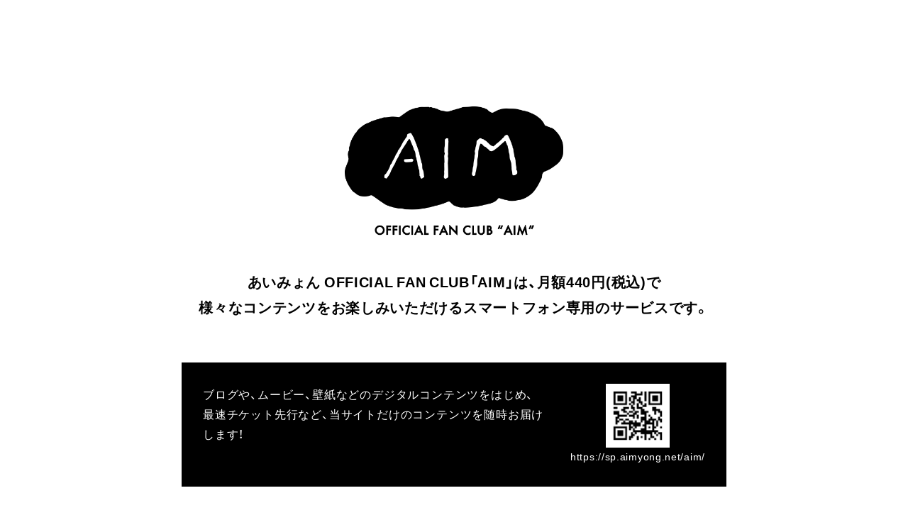

--- FILE ---
content_type: text/html
request_url: https://sp.aimyong.net/feature/lovecall2_fromaimyong
body_size: 8671
content:
<!DOCTYPE html>
<html lang="ja" xmlns:fb="https://ogp.me/ns/fb#">
<head><link rel="alternate" hreflang="ja" href="https://sp.aimyong.net/feature/lovecall2_fromaimyong"><link rel="alternate" hreflang="en" href="https://sp.aimyong.net/feature/lovecall2_fromaimyong?lang=en"><link rel="alternate" hreflang="ko" href="https://sp.aimyong.net/feature/lovecall2_fromaimyong?lang=ko"><link rel="alternate" hreflang="zh-Hant" href="https://sp.aimyong.net/feature/lovecall2_fromaimyong?lang=zh-tw"><script src="//j.wovn.io/1" data-wovnio="key=mVxYum&amp;backend=true&amp;currentLang=ja&amp;defaultLang=ja&amp;urlPattern=query&amp;langCodeAliases={&quot;zh-CHT&quot;:&quot;zh-tw&quot;}&amp;langParamName=lang" data-wovnio-info="version=WOVN.php_1.14.6" data-wovnio-type="fallback_snippet" async></script>
<meta charset="UTF-8">
<meta name="Robots" content="index, follow">
<meta name="Keywords" content="あいみょん,AIMYON,愛繆,AIM,FC,貴方解剖純愛歌,生きていたんだよな,わかってくれよ,どうせ死ぬなら,強がりました,歌手">
<meta name="description" content='あいみょん OFFICIAL FAN CLUB「AIM」。ブログ、動画、Q&A、壁紙など、会員限定コンテンツも満載。'>
<meta name="format-detection" content="telephone=no">
<meta name="viewport" content="width=device-width, initial-scale=1.0, minimum-scale=1.0, maximum-scale=1.0, shrink-to-fit=no" />


<meta property="og:type" content="website">
<meta property="og:site_name" content="あいみょん OFFICIAL FAN CLUB「AIM」">
<meta property="og:title" content="あいみょん OFFICIAL FAN CLUB「AIM」" >
<meta property="og:locale" content="ja_JP">
<meta property="og:url" content="https://sp.aimyong.net/">
<meta property="og:image" content="https://sp.aimyong.net/ogimg.png">
<meta property="fb:app_id" content="">

<meta name="twitter:card" content="summary_large_image">
<meta name="twitter:site" content="あいみょん OFFICIAL FAN CLUB「AIM」">
<meta name="twitter:title" content="あいみょん OFFICIAL FAN CLUB「AIM」">
<meta name="twitter:description" content="あいみょん OFFICIAL FAN CLUB「AIM」。ブログ、動画、Q&A、壁紙など、会員限定コンテンツも満載。">
<meta name="twitter:url" content="https://sp.aimyong.net/">
<meta name="twitter:image" content="https://sp.aimyong.net/ogimg.png">

<title>あいみょん OFFICILA FAN CLUB「AIM」</title>

<link rel="icon" type="image/x-icon" href="/favicon.ico">
<link rel="apple-touch-icon" href="/apple-touch-icon.png">
<link rel="stylesheet" href="//cdn.jsdelivr.net/npm/yakuhanjp@2.0.0/dist/css/yakuhanjp.min.css">
<link rel="stylesheet" href="https://cmn-assets.plusmember.jp/webfont/assets/font/fontawesome-4.7.0/css/font-awesome.min.css">
<link rel="stylesheet" href="/static/original/fanclub/css/fanclub-pc-service.css?=20260117">

<script src="/static/original/fanclub/js/jquery-2.1.3.min.js"></script>
<script src="/static/original/fanclub/js/fanclub-service.js"></script>

<body class="page--entry" onContextmenu="return true">
<noscript>
<div class="noteBox">
<p class="note">JavaScriptが無効になっています</p>
<p>本サービスをお楽しみいただくには、JavaScript を有効にする必要があります。</p>
</div>
</noscript>
<div class="wrap" style="padding-bottom:0;">
<section class="section--detail">
<style>
.page--entry .block--contents dl:nth-of-type(1)::before {
  background-image: url(/static/aimyong/fanclub/top/202405/ico_diary-min.png);
}
.page--entry .block--contents dl:nth-of-type(2)::before {
  background-image: url(/static/aimyong/fanclub/top/202405/ico_staffblog-min.png);
}
.page--entry .block--contents dl:nth-of-type(3)::before {
  background-image: url(/static/aimyong/fanclub/top/202405/ico_movie-min.png);
}
.page--entry .block--contents dl:nth-of-type(4)::before {
  background-image: url(/static/aimyong/fanclub/top/202405/ico_radio-min.png);
}
.page--entry .block--contents dl:nth-of-type(5)::before {
  background-image: url(/static/aimyong/fanclub/top/202405/ico_talk_min.png);
}
.page--entry .block--contents dl:nth-of-type(6)::before {
  background-image: url(/static/aimyong/fanclub/top/202405/ico_timecapsule-min.png);
}
.page--entry .block--contents dl:nth-of-type(7)::before {
  background-image: url(/static/aimyong/fanclub/top/202405/ico_menu_point-min.png);
}
.page--entry .block--contents dl:nth-of-type(8)::before {
  background-image: url(/static/aimyong/fanclub/top/202405/ico_menu_ar-min.png);
}
.page--entry .block--contents dl:nth-of-type(9)::before {
  background-image: url(/static/aimyong/fanclub/top/202405/ico_message-min.png);
}
.page--entry .block--contents dl:nth-of-type(10)::before {
  background-image: url(/static/aimyong/fanclub/top/202405/ico_mypage-min.png);
}


@media screen and (max-width: 960px){

.section--detail, .section--list {
    width: 100%;
    word-break: break-all;
    padding: 50px 5% 0;
}
.page--entry .area-top .lead {
    text-align: left;
    font-size: 12px;
    margin: 0 0 20px 0;
}
.page--entry .area-top .txt {
    width: 100%;
    font-size: 13px;
    margin: 0 0 10px 0;
}
.page--entry .area-top .thumb img {
    width: 65%;
}
.page--entry .area-top .thumb span{
    text-align: center;
    display: block;
}
.page--entry .block--contents dl {
    padding-left: 120px;
    position: relative;
    width: 100%;
    float: left;
    margin-bottom: 80px;
}


}
</style>



<div class="area-top">

<h2 class="area-tit">
<img alt="AIM" src="/static/aimyong/fanclub/cmn/logo_fc.png">
</h2>

<div class="inner">
<p class="lead">あいみょん OFFICIAL FAN CLUB「AIM」は、月額440円(税込)で<br>様々なコンテンツをお楽しみいただけるスマートフォン専用のサービスです。</p>

<div class="text clearfix">
<p class="txt">ブログや、ムービー、壁紙などのデジタルコンテンツをはじめ、<br>最速チケット先行など、当サイトだけのコンテンツを随時お届けします！</p>
<p class="thumb">
<img src="/static/aimyong/fanclub/feature/pc/qr.png">
<span class="url">https://sp.aimyong.net/aim/</span>
</p>
</div>

</div>

</div><!-- /area-top -->

<div class="block--contents">

<p class="block--tit">MEMBER CONTENTS</p>
<dl>
<dt>DIARY</dt>
<dd>あいみょんが日々のことを綴るブログです。</dd>
</dl>
<dl>
<dt>STAFF BLOG</dt>
<dd>あいみょんの舞台裏を写真でお届けするスタッフブログです。</dd>
</dl>
<dl>
<dt>MOVIE</dt>
<dd>「AIM」だけで見られるオリジナル動画を随時配信します。</dd>
</dl>

<dl>
<dt>RADIO</dt>
<dd>ここだけのフリートークをお届けする、ポイントサービス内のラジオコンテンツです。</dd>
</dl>

<dl>
<dt>TALK</dt>
<dd>あいみょんのリアルタイムなつぶやきを楽しむことができます。</dd>
</dl>
<dl>
<dt>TIME CAPSULE</dt>
<dd>最近のものから懐かしいものまで、アーティスト写真・オフショットなどエピソードと共に掘り起こしていきます。</dd>
</dl>
<dl>
<dt>POINT</dt>
<dd>貯まったポイントでRADIOやPHOTOが楽しめます。不定期でプレゼント企画も実施します。</dd>
</dl>
<dl>
<dt>AR</dt>
<dd>あいみょんにまつわるフォトフレームと一緒に写真を撮ることができます。</dd>
</dl>
<dl>
<dt>MESSAGE</dt>
<dd>あいみょんにメッセージが送れます！</dd>
</dl>
<dl>
<dt>DIGITAL MEMBER'S CARD</dt>
<dd>マイページで閲覧できる会員証です。</dd>
</dl>

<p class="txt">
その他、会員だけの特別な情報や最新情報をいち早くお届けするメールマガジンや、あなたの誕生日にあいみょんからお祝いメールが届くバースデーメールもご用意しております。</p>





</div><!-- / contentsMenu -->

<div class="block--specific-info">
<dl>
<dt>会費</dt>
<dd class="price">
月額440円<span class="tax">（税込）</span><br>
<span class="sml">※クレジットカード決済（VISA/Master/JCB/AMEX/Diners）/d払い/auかんたん決済/ソフトバンクまとめて支払いに対応</span>
</dd>
<dt>対応OS・ブラウザ</dt>
<dd style="margin-bottom:0;">
<dl style="margin-bottom: 20px;">
<dt>OS</dt>
<dd>・iOSの場合、iOS15.0以上</dd>
<dd>・Androidの場合、9.0以上</dd>
<dd class="sml">※当サイトはタブレット端末、ガラホ（テンキーの付いたスマートフォン）、らくらくスマートフォンは非対応となります。 </dd>
</dl>
<dl>
<dt>ブラウザ</dt>
<dd>・iOSの場合、Safariの最新版</dd>
<dd style="margin-bottom:0;">・Androidの場合、Google Chromeの最新版</dd>
</dl>
</dd>
</dl>
</div>

</section>
</div>
</body>
</html>
